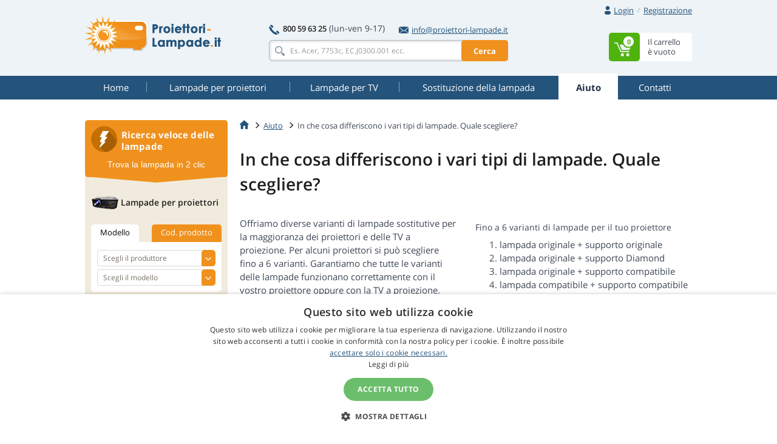

--- FILE ---
content_type: text/html
request_url: https://www.proiettori-lampade.it/lassortimento/
body_size: 16650
content:
<!doctype html>
<!--[if IE]>         <html class="ie" lang=""> <![endif]-->
<!--[if gt IE 8]><!--> <html lang="it"> <!--<![endif]-->
<head>
	
	<!-- Google Tag Manager -->
	<script>(function(w,d,s,l,i){w[l]=w[l]||[];w[l].push({'gtm.start':
	new Date().getTime(),event:'gtm.js'});var f=d.getElementsByTagName(s)[0],
	j=d.createElement(s),dl=l!='dataLayer'?'&l='+l:'';j.async=true;j.src=
	'https://www.googletagmanager.com/gtm.js?id='+i+dl;f.parentNode.insertBefore(j,f);
	})(window,document,'script','dataLayer','GTM-WHVSCWH');</script>
	<!-- End Google Tag Manager -->

	<meta charset="UTF-8">
	<meta http-equiv="X-UA-Compatible" content="IE=edge">
	<meta name="viewport" content="width=device-width, initial-scale=1">
	<title>L'assortimento | Proiettori-Lampade.it</title>
	<link rel='preconnect' href='//fonts.gstatic.com' crossorigin>
	<link rel='preconnect' href='//www.google-analytics.com' crossorigin>
	<link rel='preconnect' href='//stats.g.doubleclick.net' crossorigin>
	<link rel="preload" href="https://www.proiettori-lampade.it/include/fonts/t.ttf" as="font" crossorigin>
	<link rel="stylesheet" href="https://www.proiettori-lampade.it/include/css/bootstrap-3.3.5.min.css">
<link rel="stylesheet" href="https://www.proiettori-lampade.it/include/css/main-min.css?250924">

	<!--[if lt IE 9]>
		<script src="https://www.proiettori-lampade.it/include/js/vendor/html5.js"></script>
	<![endif]-->
<base href="https://www.proiettori-lampade.it/" />

</head>


<body>
	<!-- Google Tag Manager (noscript) -->
	<noscript><iframe src="https://www.googletagmanager.com/ns.html?id=GTM-WHVSCWH" height="0" width="0" style="display:none; visibility:hidden"></iframe></noscript>
	<!-- End Google Tag Manager (noscript) -->
	<script>var MainJSloaded = false;</script>
	<header>

		
		<div class="container">
			<div class="row text-right first">
				<div class="col-xs-12">
					<div class="user-quick pull-right">

						<div class="nbst-dropdown">
							<span role="navigation" id="signup-label" data-toggle="dropdown" aria-haspopup="true" aria-expanded="false">
								<i class="sprite sprite-user open-hidden"></i>
								<i class="sprite sprite-user-blue open-visible"></i>
								<a href="#" class="log-in">
									Login
								</a>
								<span class="circle open-visible">
									&times;
								</span>
							</span>
							<div class="popup" aria-labelledby="signup-label">
								<div class="popup-inner">
									<form action="./actions/login.asp" method="post" data-validation="on" data-validation-id="popup-signup">
										<div class="form-group">
											<label for="login">E-mail:</label>
											<input type="text" name="login-email" class="form-control" id="login" maxlength="80" autocomplete="email" />
											<span class="help-block"></span>
										</div>
										<div class="form-group">
											<label for="password">Password:</label>
											<input type="password" name="login-heslo" class="form-control" id="password" maxlength="40" autocomplete="current-password" />
											<span class="help-block"></span>
										</div>
										<div class="row">
											<div class="col-xs-6">
												<a href="https://www.proiettori-lampade.it/zaslani-hesla.asp">Password dimenticata</a><br />
												<a href="https://www.proiettori-lampade.it/registrace.asp">Nuova registrazione</a>
											</div>
											<div class="col-xs-6 text-right">
												<button type="submit" class="btn btn-primary">Login</button>
											</div>
										</div>
										<input type="hidden" name="script_name" value="404.asp" />
									</form>
								</div>
								<div class="popup-canvas"></div>
							</div>
						</div>

						<a href="https://www.proiettori-lampade.it/registrace.asp" class="sign-up">Registrazione</a>
					</div>

				</div>
			</div>
			<div class="row major">
				<div class="col-xs-3 logo">
					<a href="https://www.proiettori-lampade.it/"><img src="https://www.proiettori-lampade.it/img/logo_it.png" alt="Lampade per proiettori, Lampade per videoproiettori - Proiettori-Lampade.it"></a>
				</div>
				<div class="col-xs-6 center-block search-contact">
					<div class="row contact-fast">
						<div class="col-xs-12" >
							<div class="pull-left">
								<span class="sprite sprite-phone"></span>
								<a href="tel:800596325" class="tel"><strong>800 59 63 25</strong></a>
								<span class="opening-hours">(lun-ven 9-17)</span>
							</div>
							<div class="pull-right">
								<a href="mailto:info@proiettori-lampade.it">
									<span class="sprite sprite-mail-blue-2"></span>info@proiettori-lampade.it
								</a>
							</div>
						</div>
					</div>
					<div class="row search">
						<div class="col-xs-12 ">
							<form action="search.asp" method="get" class="whisperer-form" autocomplete="off">
								<input name="s" type="search" placeholder="Es. Acer, 7753c, EC.J0300.001 ecc." value="" class="form-control whisperer-input">
								<button class="btn btn-warning">Cerca</button>
								<div class="whisperer">
									<div class="wrap">
										<div class="block messages">
											<p class="v1"></p>
										</div>
										<div class="block brands">
											<p class="head"><span class="v1"></span> <span class="v2"></span></p>
											<div class="block-content">
												<ul>
													<li class="precedent">
														<a href="#">
															<div class="product">
																<img src="https://www.proiettori-lampade.it/img/blank.png" alt="" />
																<p></p>
															</div>
														</a>
													</li>
												</ul>
											</div>
										</div>
										<div class="aall_brands aall">
											<a href="#"></a>
										</div>
										<div class="block models">
											<p class="head"><span class="v1"></span> <span class="v2"></span></p>
											<div class="block-content">
												<ul>
													<li class="precedent">
														<a href="#">
															<div class="product">
																<img src="https://www.proiettori-lampade.it/img/blank.png" alt="" />
																<p></p>
															</div>
														</a>
													</li>
												</ul>
											</div>
										</div>
										<div class="aall_models aall">
											<a href="#"></a>
										</div>
										<div class="block products">
											<p class="head"><span class="v1"></span> <span class="v2"></span></p>
											<div class="block-content">
												<ul>
													<li class="precedent">
														<a href="#">
															<div class="product">
																<img src="https://www.proiettori-lampade.it/img/blank.png" alt="" />
																<div class="center">
																	<p class="v3"></p>
																	<p class="v4"></p>
																</div>
																<div class="right">
																	<p class="price"></p>
																	<p class="stock"></p>
																</div>
															</div>
														</a>
													</li>
												</ul>
											</div>
										</div>
										<div class="aall_products aall">
											<a href="#"></a>
										</div>
									</div>
								</div>
								<input name="fpa" type="hidden" value="1" />
								<input name="fp" type="hidden" value="10" />
								<input name="st" type="hidden" value="models" />
							</form>
						</div>
					</div>
				</div>


				<div class="col-xs-3 basket pull-right basket-empty">
					<div class="dropdown">
						<span id="basket-label">
							<a href="https://www.proiettori-lampade.it/cart.asp" class="clearfix">
								<span class="block-content pull-right info">
									<span>Il carrello</span>
									<span>è vuoto</span>
								</span>
								<span class="sprite-wrap">
									<span class="sprite sprite-basket pull-right">
										<span>0</span>
									</span>
								</span>
							</a>
						</span>
						<div class="popup" aria-labelledby="basket-label">
							<div class="popup-inner">
								<span class="sprite sprite-basket-empty vertical-middle"></span>
								<span class="vertical-middle">Il tuo carrello è vuoto. Riempilo!</span>
							</div>
						</div>

					</div>
				</div>
			</div>
		</div>
	</header>


	<nav class="navbar navbar-default">
		<div class="container">
			<div class="navbar-header">
				<button type="button" class="navbar-toggle collapsed" data-toggle="collapse" data-target="#navbar-collapse">
					<span class="pull-left">
						<span class="icon-bar"></span>
						<span class="icon-bar"></span>
						<span class="icon-bar"></span>
					</span>
					<span class="a navbar-brand hidden-lg hidden-md">Aiuto</span>
				</button>
			</div>
			<div class="collapse navbar-collapse" id="navbar-collapse">
				<ul class="nav nav-pills nav-justified">
<li><a href="https://www.proiettori-lampade.it/"><span title="Home">Home</span></a></li>
<li><a href="https://www.proiettori-lampade.it/lampada/"><span title="Lampade per proiettori">Lampade per proiettori</span></a></li>
<li><a href="https://www.proiettori-lampade.it/lampada-tv/"><span title="Lampade per TV">Lampade per TV</span></a></li>
<li><a href="https://www.proiettori-lampade.it/sostituzione-lampada/"><span title="Sostituzione della lampada">Sostituzione della lampada</span></a></li>
<li class="active"><a href="https://www.proiettori-lampade.it/aiuto/"><span title="Aiuto">Aiuto</span></a></li>
<li><a href="https://www.proiettori-lampade.it/contatti/"><span title="Contatti">Contatti</span></a></li>

				</ul>
			</div>
		</div>
	</nav>


		<div class="container content">
			<div class="row">
				<main class="main col-xs-9 pull-right">


					<ol class="breadcrumb" itemscope itemtype="https://schema.org/BreadcrumbList">
						<li itemprop="itemListElement" itemscope itemtype="https://schema.org/ListItem"><a href="https://www.proiettori-lampade.it/" itemprop="item"><span class="sprite sprite-home"></span></a><meta itemprop="position" content="1" /><meta itemprop="name" content="home" /></li>
						<li itemprop="itemListElement" itemscope itemtype="https://schema.org/ListItem"><a href="https://www.proiettori-lampade.it/aiuto/" itemprop="item"><span itemprop="name">Aiuto</span></a><meta itemprop="position" content="2" /></li>
						<li itemprop="itemListElement" itemscope itemtype="https://schema.org/ListItem" class="active"><span itemprop="name">In che cosa differiscono i vari tipi di lampade. Quale scegliere?</span><meta itemprop="position" content="3" /></li>
					</ol>
					<div class="text-detail">
						<h1 id="poradna_header">In che cosa differiscono i vari tipi di lampade. Quale scegliere?</h1>
						<div class="consulting-sortiment">
<div class="row row1">
<div class="col-xs-6">
<p>Offriamo diverse varianti di lampade sostitutive per la maggioranza dei proiettori e delle TV a proiezione. Per alcuni proiettori si può scegliere fino a 6 varianti. Garantiamo che tutte le varianti delle lampade funzionano correttamente con il vostro proiettore oppure con la TV a proiezione. L'unico requisito è un corretto montaggio.</p>
</div>

<div class="col-xs-6">
<h5>Fino a 6 varianti di lampade per il tuo proiettore</h5>

<ol>
	<li>lampada originale + supporto originale</li>
	<li>lampada originale + supporto Diamond&nbsp;</li>
	<li>lampada originale + supporto compatibile</li>
	<li>lampada compatibile + supporto compatibile</li>
	<li>lampada originale senza supporto</li>
	<li>lampada compatibile senza supporto</li>
</ol>
</div>
</div>

<div class="panel panel-default panel-bottom img-panel">
<div class="panel-heading">
<h2 class="panel-title light">Lampada + custodia di montaggio = <strong>Lampada con supporto</strong></h2>
</div>

<div class="panel-body text-center">
<div class="row light-plus-case">
<div class="col-xs-4">
<div class="img-wrap"><img alt="Lampada" src="https://www.proiettori-lampade.it/img/light.png" /></div>
</div>

<div class="col-xs-4">
<div class="img-wrap"><img alt="Custodia di montaggio" src="https://www.proiettori-lampade.it/img/light_case.png" /></div>
</div>

<div class="col-xs-4">
<div class="img-wrap"><img alt="Modulo di lampada" src="https://www.proiettori-lampade.it/img/module.png" /></div>
</div>
</div>
</div>
</div>

<div class="panel panel-default panel-bottom consulting-sortiment-text">
<div class="panel-heading">
<h2 class="panel-title">Lampade con il supporto</h2>
</div>

<div class="panel-body">
<div class="row">
<div class="col-xs-6">
<p>La lampada con supporto ha, al contrario del bulbo senza supporto, il grande vantaggio di consentire un montaggio molto facile. La lampada di ricambio con supporto può essere sostituita nel proiettore da chiunque sappia usare un semplice cacciavite. La lampada con supporto si può avere in 4 varianti.</p>
</div>

<div class="col-xs-6 img-right">
<div class="img-label btn-success">MONTAGGIO FACILE</div>
<img alt="Lampada con supporto" src="https://www.proiettori-lampade.it/img/lamp-with-module.png" /></div>
</div>

<div class="row text">
<div class="col-xs-6">
<h5>Lampada originale con supporto</h5>

<p>La lampada originale con supporto è fornita direttamente dal produttore del proiettore. Questa variante è scelta dai clienti più esigenti, che ricercano la massima qualità di proiezione e massima affidabilità. La lampada originale con supporto, fornita direttamente dal produttore dei proiettori è di solito più cara rispetto alle altre varianti.</p>
</div>

<div class="col-xs-6">
<h5>Diamond lampada con supporto</h5>

<p>Lampada Diamond: bulbo originale, più spesso Philips oppure Osram. Montata nel supporto dal produttore Diamond Lamps. Questa variante della lampada è un'alternativa adeguata alla lampada originale del proiettore, poiché assicura alta qualità della proiezione ed elevata affidabilità.</p>
</div>
</div>

<div class="row text">
<div class="col-xs-6">
<h5>Lampada original inside</h5>

<p>La lampada original inside combina il bulbo di uno dei produttori OEM (Philips, Osram, Ushio, Phoenix, Matsushita, Iwasaki) con il supporto non originale, fornito da un produttore alternativo. Questa variante è per la qualità della proiezione e per l'affidabilità comparabile alla lampada originale con supporto, però ha un prezzo più contenuto.</p>
</div>

<div class="col-xs-6">
<h5>Lampada compatibile con supporto</h5>

<p>La lampada compatibile con supporto è fornita da un produttore alternativo. Questa variante è consigliata per tutti coloro che cercano massimo risparmio e montaggio semplice della lampada sostitutiva. La lampada compatibile può avere una durata più breve e illuminazione minore rispetto alla lampada originale.</p>
</div>
</div>

<div class="text-center"><a class="btn btn-success" href="https://www.proiettori-lampade.it/lampada/">Scegliere lampada per il proiettore</a></div>
</div>
</div>

<div class="panel panel-default consulting-sortiment-text">
<div class="panel-heading">
<h2 class="panel-title">Lampade senza supporto</h2>
</div>

<div class="panel-body">
<div class="row">
<div class="col-xs-6">
<p>Le lampade di ricambio senza supporto sono vantaggiosi principalmente per il loro prezzo. Sono <strong>più economici dal 40% fino al 60%</strong> rispetto alle lampade originali con supporto. Le lampade senza supporto sono raccomandate per clienti con abilità manuale nella sostituzione. La lampada può rompersi facilmente con un montaggio inesperto.</p>
</div>

<div class="col-xs-6 img-right">
<div class="img-label btn-primary">PREZZO CONTENUTO</div>
<img alt="Lampada senza supporto" src="https://www.proiettori-lampade.it/img/lamp-without-module.png" /></div>
</div>

<div class="row text">
<div class="col-xs-6">
<h5>Lampada originale senza supporto</h5>

<p>Il bulbo originale senza supporto è fornito da uno dei produttori di bulbi OEM (Philips, Osram, Ushio, Phoenix, Matsushita, Iwasaki). Questa variante assicura la qualità più alta di proiezione ed è anche molto affidabile. Il montaggio è però più complicato rispetto alla lampada con supporto, e per la sua sostituzione nel proiettore è richiesta abilità manuale.</p>
</div>

<div class="col-xs-6">
<h5>La lampada compatibile senza supporto</h5>

<p>Le lampade compatibili senza supporto sono lampade di sostituzione più economiche per il proiettore. Questa variante può avere una durata più breve e luminosità minore rispetto all'originale. Per questo motivo consigliamo questa lampada a chi ha esigenze minori rispetto alla qualità della proiezione. Per il montaggio della lampada compatibile senza supporto è richiesta abilità manuale.</p>
</div>
</div>
</div>
</div>
</div>

					</div>
					
<div class="consulting row margin-0 margin-bottom-45">

									<div class="col-xs-7 left">
										<h3><span class="sprite sprite-info"></span>Aiuto</h3>
										<ul>
<li><a href="https://www.proiettori-lampade.it/perche-lampade-costano-tanto/">Perchè le lampade per i proiettori costano così tanto?</a></li>
<li><a href="https://www.proiettori-lampade.it/come-e-fatta-lampada/">Come è fatta la lampada per proiettore?</a></li>
<li><a href="https://www.proiettori-lampade.it/perche-offriamo-diverse-lampade/">Perché il nostro e-shop offre più di un'opzione di ricambio?</a></li>
<li><a href="https://www.proiettori-lampade.it/quando-ordinare-bulbo/">In quale caso è meglio ordinare una lampada senza supporto?</a></li>
<li><a href="https://www.proiettori-lampade.it/durata-delle-lampade/">Qual è la durata delle lampade?</a></li>
<li><a href="https://www.proiettori-lampade.it/prolungare-durata-lampade/">Come prolungare la durata della lampada nel proiettore?</a></li>
<li><a href="https://www.proiettori-lampade.it/garanzia-delle-lampade/">Che garanzia hanno le lampade?</a></li>

										</ul>
										<div class="text-right next">
											<a href="https://www.proiettori-lampade.it/aiuto/">Altre informazioni utili</a>
										</div>
									</div>
									<div class="col-xs-4 right pull-right">
										<h5>Ti aiutiamo a scegliere<br />la lampada<br /><small>contattaci per qualsiasi domanda</small></h5>
										<div class="profile row">
											<div class="col-xs-4">
												<img src="https://www.proiettori-lampade.it/img/profile-eva2.png" alt="Eva Fernandes" class="img-thumbnail img-circle">
											</div>
											<div class="col-xs-8 pull-right">
												<strong>Eva</strong><br />
												servizio di assistenza
											</div>
										</div>
										<div class="tel" >
											<span class="sprite sprite-phone-blue"></span>
											<a href="tel:800596325"><strong>800 59 63 25</strong></a>
<br />
											<small>(lun-ven 9-17)</small>
										</div>
										<div class="mail">
											<span class="sprite sprite-mail-blue"></span>
											<a href="mailto:info@proiettori-lampade.it">info@proiettori-lampade.it</a>
										</div>
										<a href="https://www.proiettori-lampade.it/contatti/#cform" onclick="$('#contact_left').modal('show'); return false;" class="btn btn-primary btn-block contact-me">Contattaci</a>
									</div>
</div>
<h2 class="margin-top-55">Se sai già tutto ciò che è necessario sulle lampade, basta solo scegliere quella giusta</h2>
<div class="flash-guide big margin-bottom-48">

						<div class="head">
							<div class="row">
								<span class="sprite sprite-flash"></span>
								<div class="vertical">
									<h3>Ricerca veloce delle lampade</h3>
									<p>Trova la lampada in 2 clic</p>
								</div>
							</div>
						</div>
						<div class="body">
							<div class="projectors">
								<h4>
									<span class="sprite sprite-projector"></span>
									<span class="vertical">Lampade per proiettori</span>
								</h4>
								<ul class="nav nav-tabs" role="tablist">
									<li role="presentation" class="active">
										<a href="#projector-model2" role="tab" data-toggle="tab">Modello</a>
									</li>
									<li role="presentation">
										<a href="#projector-product-number2" role="tab" data-toggle="tab">Cod. prodotto</a>
									</li>
								</ul>
								<div class="tab-content">
									<div role="tabpanel" class="tab-pane active" id="projector-model2">
										<div class="form-group select-styled">
											<select name="producer" class="form-control" required onchange="ZmenaVyrobce('form_proj2', 0, 'form_proj2', 0);" id="form_proj2">
<option value="">Scegli il produttore</option>
<option value="69">3D PERCEPTION</option>
<option value="17">3M</option>
<option value="26">A+K</option>
<option value="169">ACCO</option>
<option value="50">ACER</option>
<option value="207">ACTO</option>
<option value="114">ADI</option>
<option value="115">ADVENT</option>
<option value="236">ALLY</option>
<option value="183">ANDERS KERN</option>
<option value="173">ANTHEM</option>
<option value="118">APOLLO</option>
<option value="119">APTI</option>
<option value="231">ASEE</option>
<option value="48">ASK</option>
<option value="40">AV PLUS</option>
<option value="113">AV VISION</option>
<option value="120">AVIO</option>
<option value="71">BARCO</option>
<option value="49">BENQ</option>
<option value="94">BLUESKY</option>
<option value="203">BONAMA</option>
<option value="27">BOXLIGHT</option>
<option value="1">CANON</option>
<option value="72">CASIO</option>
<option value="73">CHANGHONG</option>
<option value="130">CHISHOLM</option>
<option value="39">CHRISTIE</option>
<option value="166">CINEVERSUM</option>
<option value="74">CLARITY</option>
<option value="121">CLAXAN</option>
<option value="7">COMPAQ</option>
<option value="217">COSTAR</option>
<option value="107">CTX</option>
<option value="171">DATAVIEW</option>
<option value="46">DAVIS</option>
<option value="45">DELL</option>
<option value="75">DELTA</option>
<option value="204">DEPTHQ</option>
<option value="76">DIGITAL PROJECTION</option>
<option value="184">DONGWON</option>
<option value="57">DREAM VISION</option>
<option value="37">DUKANE</option>
<option value="205">DYNAMICA</option>
<option value="234">EASYVIEW</option>
<option value="21">EIKI</option>
<option value="41">EIZO</option>
<option value="122">ELECTROHOME</option>
<option value="51">ELMO</option>
<option value="124">ELUX</option>
<option value="185">EMACHINES</option>
<option value="208">EPOQUE</option>
<option value="6">EPSON</option>
<option value="77">EVEREST</option>
<option value="176">EYEVIS</option>
<option value="125">FAQTOR</option>
<option value="232">FAROUDJA</option>
<option value="233">FOUNDER</option>
<option value="22">FUJITSU</option>
<option value="126">GATEWAY</option>
<option value="127">GE</option>
<option value="20">GEHA</option>
<option value="172">GERICOM</option>
<option value="78">GP EVERGROW</option>
<option value="211">HISENSE</option>
<option value="4">HITACHI</option>
<option value="11">HP</option>
<option value="62">HUSTEM</option>
<option value="237">i3-TECHNOLOGIES</option>
<option value="53">IBM</option>
<option value="79">IIYAMA</option>
<option value="13">INFOCUS</option>
<option value="178">IWASAKI</option>
<option value="226">JAVES</option>
<option value="80">JECTOR</option>
<option value="8">JVC</option>
<option value="81">KINDERMANN</option>
<option value="54">KNOLL</option>
<option value="5">KODAK</option>
<option value="223">KOKUYO</option>
<option value="63">LASERGRAPHICS</option>
<option value="188">LEICA</option>
<option value="61">LENOVO</option>
<option value="35">LG</option>
<option value="44">LIESEGANG</option>
<option value="19">LIGHTWARE</option>
<option value="200">LOEWE</option>
<option value="82">LUMENS</option>
<option value="83">LUXEON</option>
<option value="170">LUXION</option>
<option value="132">MAGINON</option>
<option value="133">MARANTZ</option>
<option value="209">MATRIX</option>
<option value="180">MATSUSHITA</option>
<option value="229">MAXELL</option>
<option value="212">MCSI</option>
<option value="159">MEDIAVISION</option>
<option value="134">MEDION</option>
<option value="186">MEDISOL</option>
<option value="135">MEDIUM</option>
<option value="10">MEGAPOWER</option>
<option value="199">MERIDIAN</option>
<option value="85">METAVISION</option>
<option value="198">MICROTEK</option>
<option value="219">MIMIO</option>
<option value="28">MITSUBISHI</option>
<option value="137">MULTIVISION</option>
<option value="12">NEC</option>
<option value="18">NOBO</option>
<option value="52">OPTOMA</option>
<option value="104">OSRAM</option>
<option value="2">PANASONIC</option>
<option value="213">PELCO</option>
<option value="31">PHILIPS</option>
<option value="195">PHILIPS-UHP</option>
<option value="167">PHOENIX</option>
<option value="142">PIONEER</option>
<option value="197">PIXA</option>
<option value="87">PLANAR</option>
<option value="24">PLUS</option>
<option value="33">POLAROID</option>
<option value="64">PREMIER</option>
<option value="102">PROJECTIONDESIGN</option>
<option value="34">PROJECTOR EUROPE</option>
<option value="88">PROKIA</option>
<option value="143">PROMETHEAN</option>
<option value="47">PROXIMA</option>
<option value="56">RCA</option>
<option value="190">RICOH</option>
<option value="210">ROVERLIGHT</option>
<option value="110">RUNCO</option>
<option value="89">SAGEM</option>
<option value="15">SAHARA</option>
<option value="58">SAMSUNG</option>
<option value="23">SANYO</option>
<option value="146">SAUERWEIN</option>
<option value="111">SAVILLE AV</option>
<option value="148">SCHNEIDER AG</option>
<option value="220">SCHNEIDER KREUZNACH</option>
<option value="147">SCOTT</option>
<option value="16">SELECO</option>
<option value="3">SHARP</option>
<option value="177">SIEMENS</option>
<option value="149">SIM2</option>
<option value="95">SKYWORTH</option>
<option value="65">SMARTBOARD</option>
<option value="14">SONY</option>
<option value="227">STEELCASE</option>
<option value="42">STUDIO EXPERIENCE</option>
<option value="90">SYNELEC</option>
<option value="38">TA</option>
<option value="235">TARGA</option>
<option value="192">TAROX</option>
<option value="66">TAXAN</option>
<option value="225">TEAMBOARD</option>
<option value="181">TELEFUNKEN</option>
<option value="43">TELEX</option>
<option value="187">TEQ</option>
<option value="206">THEMESCENE</option>
<option value="96">THOMSON</option>
<option value="32">TOSHIBA</option>
<option value="224">TRIUMPH BOARD</option>
<option value="30">TRIUMPH-ADLER</option>
<option value="91">UMAX</option>
<option value="154">USHIO</option>
<option value="150">UTAX</option>
<option value="214">VERTEX</option>
<option value="55">VIDEO 7</option>
<option value="151">VIDIKRON</option>
<option value="29">VIEWSONIC</option>
<option value="222">VIVIBRIGHT</option>
<option value="92">VIVITEK</option>
<option value="215">VIZIO</option>
<option value="191">VOIGTLANDER</option>
<option value="216">WOLF CINEMA</option>
<option value="93">XEROX</option>
<option value="36">YAMAHA</option>
<option value="25">YOKOGAWA</option>
<option value="68">ZENITH</option>

											</select>
										</div>
										<div class="form-group select-styled">
											<select name="model" class="form-control" disabled required id="form_proj2_models" onchange="VyberModelu(this, 0);">
												<option value="">Scegli il modello</option>
											</select>
										</div>
									</div>
									<div role="tabpanel" class="tab-pane" id="projector-product-number2">
										<div class="form-group select-styled">
											<select name="producer2" class="form-control" required onchange="ZmenaVyrobce('form_proj2_partno', 0, 'form_proj2', 0);" id="form_proj2_partno">
<option value="">Scegli il produttore</option>
<option value="69">3D PERCEPTION</option>
<option value="17">3M</option>
<option value="26">A+K</option>
<option value="169">ACCO</option>
<option value="50">ACER</option>
<option value="207">ACTO</option>
<option value="114">ADI</option>
<option value="115">ADVENT</option>
<option value="236">ALLY</option>
<option value="183">ANDERS KERN</option>
<option value="173">ANTHEM</option>
<option value="118">APOLLO</option>
<option value="119">APTI</option>
<option value="231">ASEE</option>
<option value="48">ASK</option>
<option value="40">AV PLUS</option>
<option value="113">AV VISION</option>
<option value="120">AVIO</option>
<option value="71">BARCO</option>
<option value="49">BENQ</option>
<option value="94">BLUESKY</option>
<option value="203">BONAMA</option>
<option value="27">BOXLIGHT</option>
<option value="1">CANON</option>
<option value="72">CASIO</option>
<option value="73">CHANGHONG</option>
<option value="130">CHISHOLM</option>
<option value="39">CHRISTIE</option>
<option value="166">CINEVERSUM</option>
<option value="74">CLARITY</option>
<option value="121">CLAXAN</option>
<option value="7">COMPAQ</option>
<option value="217">COSTAR</option>
<option value="107">CTX</option>
<option value="171">DATAVIEW</option>
<option value="46">DAVIS</option>
<option value="45">DELL</option>
<option value="75">DELTA</option>
<option value="204">DEPTHQ</option>
<option value="76">DIGITAL PROJECTION</option>
<option value="184">DONGWON</option>
<option value="57">DREAM VISION</option>
<option value="37">DUKANE</option>
<option value="205">DYNAMICA</option>
<option value="234">EASYVIEW</option>
<option value="21">EIKI</option>
<option value="41">EIZO</option>
<option value="122">ELECTROHOME</option>
<option value="51">ELMO</option>
<option value="124">ELUX</option>
<option value="185">EMACHINES</option>
<option value="208">EPOQUE</option>
<option value="6">EPSON</option>
<option value="77">EVEREST</option>
<option value="176">EYEVIS</option>
<option value="125">FAQTOR</option>
<option value="232">FAROUDJA</option>
<option value="233">FOUNDER</option>
<option value="22">FUJITSU</option>
<option value="126">GATEWAY</option>
<option value="127">GE</option>
<option value="20">GEHA</option>
<option value="172">GERICOM</option>
<option value="78">GP EVERGROW</option>
<option value="211">HISENSE</option>
<option value="4">HITACHI</option>
<option value="11">HP</option>
<option value="62">HUSTEM</option>
<option value="237">i3-TECHNOLOGIES</option>
<option value="53">IBM</option>
<option value="79">IIYAMA</option>
<option value="13">INFOCUS</option>
<option value="178">IWASAKI</option>
<option value="226">JAVES</option>
<option value="80">JECTOR</option>
<option value="8">JVC</option>
<option value="81">KINDERMANN</option>
<option value="54">KNOLL</option>
<option value="5">KODAK</option>
<option value="223">KOKUYO</option>
<option value="63">LASERGRAPHICS</option>
<option value="188">LEICA</option>
<option value="61">LENOVO</option>
<option value="35">LG</option>
<option value="44">LIESEGANG</option>
<option value="19">LIGHTWARE</option>
<option value="200">LOEWE</option>
<option value="82">LUMENS</option>
<option value="83">LUXEON</option>
<option value="170">LUXION</option>
<option value="132">MAGINON</option>
<option value="133">MARANTZ</option>
<option value="209">MATRIX</option>
<option value="180">MATSUSHITA</option>
<option value="229">MAXELL</option>
<option value="212">MCSI</option>
<option value="159">MEDIAVISION</option>
<option value="134">MEDION</option>
<option value="186">MEDISOL</option>
<option value="135">MEDIUM</option>
<option value="10">MEGAPOWER</option>
<option value="199">MERIDIAN</option>
<option value="85">METAVISION</option>
<option value="198">MICROTEK</option>
<option value="219">MIMIO</option>
<option value="28">MITSUBISHI</option>
<option value="137">MULTIVISION</option>
<option value="12">NEC</option>
<option value="18">NOBO</option>
<option value="52">OPTOMA</option>
<option value="104">OSRAM</option>
<option value="2">PANASONIC</option>
<option value="213">PELCO</option>
<option value="31">PHILIPS</option>
<option value="195">PHILIPS-UHP</option>
<option value="167">PHOENIX</option>
<option value="142">PIONEER</option>
<option value="197">PIXA</option>
<option value="87">PLANAR</option>
<option value="24">PLUS</option>
<option value="33">POLAROID</option>
<option value="64">PREMIER</option>
<option value="102">PROJECTIONDESIGN</option>
<option value="34">PROJECTOR EUROPE</option>
<option value="88">PROKIA</option>
<option value="143">PROMETHEAN</option>
<option value="47">PROXIMA</option>
<option value="56">RCA</option>
<option value="190">RICOH</option>
<option value="210">ROVERLIGHT</option>
<option value="110">RUNCO</option>
<option value="89">SAGEM</option>
<option value="15">SAHARA</option>
<option value="58">SAMSUNG</option>
<option value="23">SANYO</option>
<option value="146">SAUERWEIN</option>
<option value="111">SAVILLE AV</option>
<option value="148">SCHNEIDER AG</option>
<option value="220">SCHNEIDER KREUZNACH</option>
<option value="147">SCOTT</option>
<option value="16">SELECO</option>
<option value="3">SHARP</option>
<option value="177">SIEMENS</option>
<option value="149">SIM2</option>
<option value="95">SKYWORTH</option>
<option value="65">SMARTBOARD</option>
<option value="14">SONY</option>
<option value="227">STEELCASE</option>
<option value="42">STUDIO EXPERIENCE</option>
<option value="90">SYNELEC</option>
<option value="38">TA</option>
<option value="235">TARGA</option>
<option value="192">TAROX</option>
<option value="66">TAXAN</option>
<option value="225">TEAMBOARD</option>
<option value="181">TELEFUNKEN</option>
<option value="43">TELEX</option>
<option value="187">TEQ</option>
<option value="206">THEMESCENE</option>
<option value="96">THOMSON</option>
<option value="32">TOSHIBA</option>
<option value="224">TRIUMPH BOARD</option>
<option value="30">TRIUMPH-ADLER</option>
<option value="91">UMAX</option>
<option value="154">USHIO</option>
<option value="150">UTAX</option>
<option value="214">VERTEX</option>
<option value="55">VIDEO 7</option>
<option value="151">VIDIKRON</option>
<option value="29">VIEWSONIC</option>
<option value="222">VIVIBRIGHT</option>
<option value="92">VIVITEK</option>
<option value="215">VIZIO</option>
<option value="191">VOIGTLANDER</option>
<option value="216">WOLF CINEMA</option>
<option value="93">XEROX</option>
<option value="36">YAMAHA</option>
<option value="25">YOKOGAWA</option>
<option value="68">ZENITH</option>

											</select>
										</div>
										<div class="form-group select-styled">
											<select name="model" class="form-control" disabled required id="form_proj2_partno_models" onchange="VyberModelu(this, 0);">
												<option value="">Scegli il codice prodotto</option>
											</select>
										</div>
									</div>
								</div>
							</div>
							<div class="tv">
								<h4>
									<span class="sprite sprite-tv"></span>
									<span class="vertical">Lampade per la TV</span>
								</h4>
								<ul class="nav nav-tabs" role="tablist">
									<li role="presentation" class="active">
										<a href="#tv-model2" role="tab" data-toggle="tab">Modello</a>
									</li>
									<li role="presentation">
										<a href="#tv-product-number2" role="tab" data-toggle="tab">Cod. prodotto</a>
									</li>
								</ul>
								<div class="tab-content">
									<div role="tabpanel" class="tab-pane active" id="tv-model2">
										<div class="form-group select-styled">
											<select name="producer" class="form-control" required onchange="ZmenaVyrobce('form_tv2', 0, 'form_tv2', 1);" id="form_tv2">
<option value="">Scegli il produttore</option>
<option value="26">A+K</option>
<option value="67">AKAI</option>
<option value="118">APOLLO</option>
<option value="94">BLUESKY</option>
<option value="46">DAVIS</option>
<option value="57">DREAM VISION</option>
<option value="127">GE</option>
<option value="4">HITACHI</option>
<option value="11">HP</option>
<option value="13">INFOCUS</option>
<option value="8">JVC</option>
<option value="35">LG</option>
<option value="10">MEGAPOWER</option>
<option value="28">MITSUBISHI</option>
<option value="52">OPTOMA</option>
<option value="2">PANASONIC</option>
<option value="56">RCA</option>
<option value="89">SAGEM</option>
<option value="58">SAMSUNG</option>
<option value="147">SCOTT</option>
<option value="3">SHARP</option>
<option value="14">SONY</option>
<option value="96">THOMSON</option>
<option value="32">TOSHIBA</option>
<option value="25">YOKOGAWA</option>
<option value="68">ZENITH</option>

											</select>
										</div>
										<div class="form-group select-styled">
											<select name="model" class="form-control" disabled required id="form_tv2_models" onchange="VyberModelu(this, 1);">
												<option value="">Scegli il modello</option>
											</select>
										</div>
									</div>
									<div role="tabpanel" class="tab-pane" id="tv-product-number2">
										<div class="form-group select-styled">
											<select name="producer" class="form-control" required onchange="ZmenaVyrobce('form_tv2_partno', 0, 'form_tv2', 1);" id="form_tv2_partno">
<option value="">Scegli il produttore</option>
<option value="26">A+K</option>
<option value="67">AKAI</option>
<option value="118">APOLLO</option>
<option value="94">BLUESKY</option>
<option value="46">DAVIS</option>
<option value="57">DREAM VISION</option>
<option value="127">GE</option>
<option value="4">HITACHI</option>
<option value="11">HP</option>
<option value="13">INFOCUS</option>
<option value="8">JVC</option>
<option value="35">LG</option>
<option value="10">MEGAPOWER</option>
<option value="28">MITSUBISHI</option>
<option value="52">OPTOMA</option>
<option value="2">PANASONIC</option>
<option value="56">RCA</option>
<option value="89">SAGEM</option>
<option value="58">SAMSUNG</option>
<option value="147">SCOTT</option>
<option value="3">SHARP</option>
<option value="14">SONY</option>
<option value="96">THOMSON</option>
<option value="32">TOSHIBA</option>
<option value="25">YOKOGAWA</option>
<option value="68">ZENITH</option>

											</select>
										</div>
										<div class="form-group select-styled">
											<select name="model" class="form-control" disabled required id="form_tv2_partno_models" onchange="VyberModelu(this, 1);">
												<option value="">Scegli il codice prodotto</option>
											</select>
										</div>
									</div>
								</div>
							</div>
						</div>
</div>
<div class="row three-pack margin-top-m-6">

						<div class="col-xs-4 delivery">
							<a href="https://www.proiettori-lampade.it/lampada-gia-domani/" onclick="modalPoradna(28, 42); return false;">
								<span class="sprite sprite-delivery"></span>
								<strong>Consegna entro 24 ore</strong>
							</a>
						</div>

						<div class="col-xs-4 percentage">
							<a href="https://www.proiettori-lampade.it/programma-fedelta/" onclick="modalPoradna(28, 44); return false;">
								<span class="sprite sprite-percentage"></span>
								<strong>Sconto fedeltà</strong>
							</a>
						</div>
						<div class="col-xs-4 quality">
							<a href="https://www.proiettori-lampade.it/solo-lampade-di-qualita/" onclick="modalPoradna(28, 45); return false;">
								<span class="sprite sprite-quality"></span>
								<strong>Solo lampade di qualità</strong>
							</a>
						</div>
</div>

				</main>



				<aside class="col-xs-3 pull-left">

					<div class="flash-guide ">
						<div class="head">
							<div class="row">
								<span class="sprite sprite-flash"></span>
								<h3 class="pull-right">Ricerca veloce delle lampade</h3>
							</div>
							<p>Trova la lampada in 2 clic</p>
						</div>
						<div class="body">
							<div class="projectors">
								<h4><span class="sprite sprite-projector"></span>Lampade per proiettori</h4>
								<ul class="nav nav-tabs" role="tablist">
									<li role="presentation" class="active">
										<a href="#projector-model" role="tab" data-toggle="tab">Modello</a>
									</li>
									<li role="presentation" >
										<a href="#projector-product-number" role="tab" data-toggle="tab">Cod. prodotto</a>
									</li>
								</ul>
								<div class="tab-content">
									<div role="tabpanel" class="tab-pane active" id="projector-model">
										<form action="/" method="get">
											<div class="form-group select-styled">
												<select name="producer" class="form-control" required onchange="ZmenaVyrobce('form_proj1', 0, 'form_proj1', 0);" id="form_proj1">
<option value="">Scegli il produttore</option>
<option value="69">3D PERCEPTION</option>
<option value="17">3M</option>
<option value="26">A+K</option>
<option value="169">ACCO</option>
<option value="50">ACER</option>
<option value="207">ACTO</option>
<option value="114">ADI</option>
<option value="115">ADVENT</option>
<option value="236">ALLY</option>
<option value="183">ANDERS KERN</option>
<option value="173">ANTHEM</option>
<option value="118">APOLLO</option>
<option value="119">APTI</option>
<option value="231">ASEE</option>
<option value="48">ASK</option>
<option value="40">AV PLUS</option>
<option value="113">AV VISION</option>
<option value="120">AVIO</option>
<option value="71">BARCO</option>
<option value="49">BENQ</option>
<option value="94">BLUESKY</option>
<option value="203">BONAMA</option>
<option value="27">BOXLIGHT</option>
<option value="1">CANON</option>
<option value="72">CASIO</option>
<option value="73">CHANGHONG</option>
<option value="130">CHISHOLM</option>
<option value="39">CHRISTIE</option>
<option value="166">CINEVERSUM</option>
<option value="74">CLARITY</option>
<option value="121">CLAXAN</option>
<option value="7">COMPAQ</option>
<option value="217">COSTAR</option>
<option value="107">CTX</option>
<option value="171">DATAVIEW</option>
<option value="46">DAVIS</option>
<option value="45">DELL</option>
<option value="75">DELTA</option>
<option value="204">DEPTHQ</option>
<option value="76">DIGITAL PROJECTION</option>
<option value="184">DONGWON</option>
<option value="57">DREAM VISION</option>
<option value="37">DUKANE</option>
<option value="205">DYNAMICA</option>
<option value="234">EASYVIEW</option>
<option value="21">EIKI</option>
<option value="41">EIZO</option>
<option value="122">ELECTROHOME</option>
<option value="51">ELMO</option>
<option value="124">ELUX</option>
<option value="185">EMACHINES</option>
<option value="208">EPOQUE</option>
<option value="6">EPSON</option>
<option value="77">EVEREST</option>
<option value="176">EYEVIS</option>
<option value="125">FAQTOR</option>
<option value="232">FAROUDJA</option>
<option value="233">FOUNDER</option>
<option value="22">FUJITSU</option>
<option value="126">GATEWAY</option>
<option value="127">GE</option>
<option value="20">GEHA</option>
<option value="172">GERICOM</option>
<option value="78">GP EVERGROW</option>
<option value="211">HISENSE</option>
<option value="4">HITACHI</option>
<option value="11">HP</option>
<option value="62">HUSTEM</option>
<option value="237">i3-TECHNOLOGIES</option>
<option value="53">IBM</option>
<option value="79">IIYAMA</option>
<option value="13">INFOCUS</option>
<option value="178">IWASAKI</option>
<option value="226">JAVES</option>
<option value="80">JECTOR</option>
<option value="8">JVC</option>
<option value="81">KINDERMANN</option>
<option value="54">KNOLL</option>
<option value="5">KODAK</option>
<option value="223">KOKUYO</option>
<option value="63">LASERGRAPHICS</option>
<option value="188">LEICA</option>
<option value="61">LENOVO</option>
<option value="35">LG</option>
<option value="44">LIESEGANG</option>
<option value="19">LIGHTWARE</option>
<option value="200">LOEWE</option>
<option value="82">LUMENS</option>
<option value="83">LUXEON</option>
<option value="170">LUXION</option>
<option value="132">MAGINON</option>
<option value="133">MARANTZ</option>
<option value="209">MATRIX</option>
<option value="180">MATSUSHITA</option>
<option value="229">MAXELL</option>
<option value="212">MCSI</option>
<option value="159">MEDIAVISION</option>
<option value="134">MEDION</option>
<option value="186">MEDISOL</option>
<option value="135">MEDIUM</option>
<option value="10">MEGAPOWER</option>
<option value="199">MERIDIAN</option>
<option value="85">METAVISION</option>
<option value="198">MICROTEK</option>
<option value="219">MIMIO</option>
<option value="28">MITSUBISHI</option>
<option value="137">MULTIVISION</option>
<option value="12">NEC</option>
<option value="18">NOBO</option>
<option value="52">OPTOMA</option>
<option value="104">OSRAM</option>
<option value="2">PANASONIC</option>
<option value="213">PELCO</option>
<option value="31">PHILIPS</option>
<option value="195">PHILIPS-UHP</option>
<option value="167">PHOENIX</option>
<option value="142">PIONEER</option>
<option value="197">PIXA</option>
<option value="87">PLANAR</option>
<option value="24">PLUS</option>
<option value="33">POLAROID</option>
<option value="64">PREMIER</option>
<option value="102">PROJECTIONDESIGN</option>
<option value="34">PROJECTOR EUROPE</option>
<option value="88">PROKIA</option>
<option value="143">PROMETHEAN</option>
<option value="47">PROXIMA</option>
<option value="56">RCA</option>
<option value="190">RICOH</option>
<option value="210">ROVERLIGHT</option>
<option value="110">RUNCO</option>
<option value="89">SAGEM</option>
<option value="15">SAHARA</option>
<option value="58">SAMSUNG</option>
<option value="23">SANYO</option>
<option value="146">SAUERWEIN</option>
<option value="111">SAVILLE AV</option>
<option value="148">SCHNEIDER AG</option>
<option value="220">SCHNEIDER KREUZNACH</option>
<option value="147">SCOTT</option>
<option value="16">SELECO</option>
<option value="3">SHARP</option>
<option value="177">SIEMENS</option>
<option value="149">SIM2</option>
<option value="95">SKYWORTH</option>
<option value="65">SMARTBOARD</option>
<option value="14">SONY</option>
<option value="227">STEELCASE</option>
<option value="42">STUDIO EXPERIENCE</option>
<option value="90">SYNELEC</option>
<option value="38">TA</option>
<option value="235">TARGA</option>
<option value="192">TAROX</option>
<option value="66">TAXAN</option>
<option value="225">TEAMBOARD</option>
<option value="181">TELEFUNKEN</option>
<option value="43">TELEX</option>
<option value="187">TEQ</option>
<option value="206">THEMESCENE</option>
<option value="96">THOMSON</option>
<option value="32">TOSHIBA</option>
<option value="224">TRIUMPH BOARD</option>
<option value="30">TRIUMPH-ADLER</option>
<option value="91">UMAX</option>
<option value="154">USHIO</option>
<option value="150">UTAX</option>
<option value="214">VERTEX</option>
<option value="55">VIDEO 7</option>
<option value="151">VIDIKRON</option>
<option value="29">VIEWSONIC</option>
<option value="222">VIVIBRIGHT</option>
<option value="92">VIVITEK</option>
<option value="215">VIZIO</option>
<option value="191">VOIGTLANDER</option>
<option value="216">WOLF CINEMA</option>
<option value="93">XEROX</option>
<option value="36">YAMAHA</option>
<option value="25">YOKOGAWA</option>
<option value="68">ZENITH</option>

												</select>
											</div>
											<div class="form-group select-styled">
												<select name="model" class="form-control" disabled required id="form_proj1_models" onchange="VyberModelu(this, 0);">
													<option value="">Scegli il modello</option>
												</select>
											</div>
										</form>
									</div>
									<div role="tabpanel" class="tab-pane" id="projector-product-number">
										<form action="/" method="get">
											<div class="form-group select-styled">
												<select name="producer2" class="form-control" required onchange="ZmenaVyrobce('form_proj1_partno', 0, 'form_proj1', 0);" id="form_proj1_partno">
<option value="">Scegli il produttore</option>
<option value="69">3D PERCEPTION</option>
<option value="17">3M</option>
<option value="26">A+K</option>
<option value="169">ACCO</option>
<option value="50">ACER</option>
<option value="207">ACTO</option>
<option value="114">ADI</option>
<option value="115">ADVENT</option>
<option value="236">ALLY</option>
<option value="183">ANDERS KERN</option>
<option value="173">ANTHEM</option>
<option value="118">APOLLO</option>
<option value="119">APTI</option>
<option value="231">ASEE</option>
<option value="48">ASK</option>
<option value="40">AV PLUS</option>
<option value="113">AV VISION</option>
<option value="120">AVIO</option>
<option value="71">BARCO</option>
<option value="49">BENQ</option>
<option value="94">BLUESKY</option>
<option value="203">BONAMA</option>
<option value="27">BOXLIGHT</option>
<option value="1">CANON</option>
<option value="72">CASIO</option>
<option value="73">CHANGHONG</option>
<option value="130">CHISHOLM</option>
<option value="39">CHRISTIE</option>
<option value="166">CINEVERSUM</option>
<option value="74">CLARITY</option>
<option value="121">CLAXAN</option>
<option value="7">COMPAQ</option>
<option value="217">COSTAR</option>
<option value="107">CTX</option>
<option value="171">DATAVIEW</option>
<option value="46">DAVIS</option>
<option value="45">DELL</option>
<option value="75">DELTA</option>
<option value="204">DEPTHQ</option>
<option value="76">DIGITAL PROJECTION</option>
<option value="184">DONGWON</option>
<option value="57">DREAM VISION</option>
<option value="37">DUKANE</option>
<option value="205">DYNAMICA</option>
<option value="234">EASYVIEW</option>
<option value="21">EIKI</option>
<option value="41">EIZO</option>
<option value="122">ELECTROHOME</option>
<option value="51">ELMO</option>
<option value="124">ELUX</option>
<option value="185">EMACHINES</option>
<option value="208">EPOQUE</option>
<option value="6">EPSON</option>
<option value="77">EVEREST</option>
<option value="176">EYEVIS</option>
<option value="125">FAQTOR</option>
<option value="232">FAROUDJA</option>
<option value="233">FOUNDER</option>
<option value="22">FUJITSU</option>
<option value="126">GATEWAY</option>
<option value="127">GE</option>
<option value="20">GEHA</option>
<option value="172">GERICOM</option>
<option value="78">GP EVERGROW</option>
<option value="211">HISENSE</option>
<option value="4">HITACHI</option>
<option value="11">HP</option>
<option value="62">HUSTEM</option>
<option value="237">i3-TECHNOLOGIES</option>
<option value="53">IBM</option>
<option value="79">IIYAMA</option>
<option value="13">INFOCUS</option>
<option value="178">IWASAKI</option>
<option value="226">JAVES</option>
<option value="80">JECTOR</option>
<option value="8">JVC</option>
<option value="81">KINDERMANN</option>
<option value="54">KNOLL</option>
<option value="5">KODAK</option>
<option value="223">KOKUYO</option>
<option value="63">LASERGRAPHICS</option>
<option value="188">LEICA</option>
<option value="61">LENOVO</option>
<option value="35">LG</option>
<option value="44">LIESEGANG</option>
<option value="19">LIGHTWARE</option>
<option value="200">LOEWE</option>
<option value="82">LUMENS</option>
<option value="83">LUXEON</option>
<option value="170">LUXION</option>
<option value="132">MAGINON</option>
<option value="133">MARANTZ</option>
<option value="209">MATRIX</option>
<option value="180">MATSUSHITA</option>
<option value="229">MAXELL</option>
<option value="212">MCSI</option>
<option value="159">MEDIAVISION</option>
<option value="134">MEDION</option>
<option value="186">MEDISOL</option>
<option value="135">MEDIUM</option>
<option value="10">MEGAPOWER</option>
<option value="199">MERIDIAN</option>
<option value="85">METAVISION</option>
<option value="198">MICROTEK</option>
<option value="219">MIMIO</option>
<option value="28">MITSUBISHI</option>
<option value="137">MULTIVISION</option>
<option value="12">NEC</option>
<option value="18">NOBO</option>
<option value="52">OPTOMA</option>
<option value="104">OSRAM</option>
<option value="2">PANASONIC</option>
<option value="213">PELCO</option>
<option value="31">PHILIPS</option>
<option value="195">PHILIPS-UHP</option>
<option value="167">PHOENIX</option>
<option value="142">PIONEER</option>
<option value="197">PIXA</option>
<option value="87">PLANAR</option>
<option value="24">PLUS</option>
<option value="33">POLAROID</option>
<option value="64">PREMIER</option>
<option value="102">PROJECTIONDESIGN</option>
<option value="34">PROJECTOR EUROPE</option>
<option value="88">PROKIA</option>
<option value="143">PROMETHEAN</option>
<option value="47">PROXIMA</option>
<option value="56">RCA</option>
<option value="190">RICOH</option>
<option value="210">ROVERLIGHT</option>
<option value="110">RUNCO</option>
<option value="89">SAGEM</option>
<option value="15">SAHARA</option>
<option value="58">SAMSUNG</option>
<option value="23">SANYO</option>
<option value="146">SAUERWEIN</option>
<option value="111">SAVILLE AV</option>
<option value="148">SCHNEIDER AG</option>
<option value="220">SCHNEIDER KREUZNACH</option>
<option value="147">SCOTT</option>
<option value="16">SELECO</option>
<option value="3">SHARP</option>
<option value="177">SIEMENS</option>
<option value="149">SIM2</option>
<option value="95">SKYWORTH</option>
<option value="65">SMARTBOARD</option>
<option value="14">SONY</option>
<option value="227">STEELCASE</option>
<option value="42">STUDIO EXPERIENCE</option>
<option value="90">SYNELEC</option>
<option value="38">TA</option>
<option value="235">TARGA</option>
<option value="192">TAROX</option>
<option value="66">TAXAN</option>
<option value="225">TEAMBOARD</option>
<option value="181">TELEFUNKEN</option>
<option value="43">TELEX</option>
<option value="187">TEQ</option>
<option value="206">THEMESCENE</option>
<option value="96">THOMSON</option>
<option value="32">TOSHIBA</option>
<option value="224">TRIUMPH BOARD</option>
<option value="30">TRIUMPH-ADLER</option>
<option value="91">UMAX</option>
<option value="154">USHIO</option>
<option value="150">UTAX</option>
<option value="214">VERTEX</option>
<option value="55">VIDEO 7</option>
<option value="151">VIDIKRON</option>
<option value="29">VIEWSONIC</option>
<option value="222">VIVIBRIGHT</option>
<option value="92">VIVITEK</option>
<option value="215">VIZIO</option>
<option value="191">VOIGTLANDER</option>
<option value="216">WOLF CINEMA</option>
<option value="93">XEROX</option>
<option value="36">YAMAHA</option>
<option value="25">YOKOGAWA</option>
<option value="68">ZENITH</option>

												</select>
											</div>
											<div class="form-group select-styled">
												<select name="model" class="form-control" disabled required id="form_proj1_partno_models" onchange="VyberModelu(this, 0);">
													<option value="">Scegli il codice prodotto</option>
												</select>
											</div>
										</form>
									</div>
								</div>
							</div>
							<div class="tv">
								<h4><span class="sprite sprite-tv"></span>Lampade per la TV</h4>
								<ul class="nav nav-tabs" role="tablist">
									<li role="presentation" class="active">
										<a href="#tv-model" role="tab" data-toggle="tab">Modello</a>
									</li>
									<li role="presentation" >
										<a href="#tv-product-number" role="tab" data-toggle="tab">Cod. prodotto</a>
									</li>
								</ul>
								<div class="tab-content">
									<div role="tabpanel" class="tab-pane active" id="tv-model">
										<form action="/" method="get">
											<div class="form-group select-styled">
												<select name="producer" class="form-control" required onchange="ZmenaVyrobce('form_tv1', 0, 'form_tv1', 1);" id="form_tv1">
<option value="">Scegli il produttore</option>
<option value="26">A+K</option>
<option value="67">AKAI</option>
<option value="118">APOLLO</option>
<option value="94">BLUESKY</option>
<option value="46">DAVIS</option>
<option value="57">DREAM VISION</option>
<option value="127">GE</option>
<option value="4">HITACHI</option>
<option value="11">HP</option>
<option value="13">INFOCUS</option>
<option value="8">JVC</option>
<option value="35">LG</option>
<option value="10">MEGAPOWER</option>
<option value="28">MITSUBISHI</option>
<option value="52">OPTOMA</option>
<option value="2">PANASONIC</option>
<option value="56">RCA</option>
<option value="89">SAGEM</option>
<option value="58">SAMSUNG</option>
<option value="147">SCOTT</option>
<option value="3">SHARP</option>
<option value="14">SONY</option>
<option value="96">THOMSON</option>
<option value="32">TOSHIBA</option>
<option value="25">YOKOGAWA</option>
<option value="68">ZENITH</option>

												</select>
											</div>
											<div class="form-group select-styled">
												<select name="model" class="form-control" disabled required id="form_tv1_models" onchange="VyberModelu(this, 1);">
													<option value="">Scegli il modello</option>
												</select>
											</div>
										</form>
									</div>
									<div role="tabpanel" class="tab-pane" id="tv-product-number">
										<form action="/" method="get">
											<div class="form-group select-styled">
												<select name="producer" class="form-control" required onchange="ZmenaVyrobce('form_tv1_partno', 0, 'form_tv1', 1);" id="form_tv1_partno">
<option value="">Scegli il produttore</option>
<option value="26">A+K</option>
<option value="67">AKAI</option>
<option value="118">APOLLO</option>
<option value="94">BLUESKY</option>
<option value="46">DAVIS</option>
<option value="57">DREAM VISION</option>
<option value="127">GE</option>
<option value="4">HITACHI</option>
<option value="11">HP</option>
<option value="13">INFOCUS</option>
<option value="8">JVC</option>
<option value="35">LG</option>
<option value="10">MEGAPOWER</option>
<option value="28">MITSUBISHI</option>
<option value="52">OPTOMA</option>
<option value="2">PANASONIC</option>
<option value="56">RCA</option>
<option value="89">SAGEM</option>
<option value="58">SAMSUNG</option>
<option value="147">SCOTT</option>
<option value="3">SHARP</option>
<option value="14">SONY</option>
<option value="96">THOMSON</option>
<option value="32">TOSHIBA</option>
<option value="25">YOKOGAWA</option>
<option value="68">ZENITH</option>

												</select>
											</div>
											<div class="form-group select-styled">
												<select name="model" class="form-control" disabled required id="form_tv1_partno_models" onchange="VyberModelu(this, 1);">
													<option value="">Scegli il codice prodotto</option>
												</select>
											</div>
										</form>
									</div>
								</div>
							</div>
						</div>
					</div>


					<div class="brand-slider">
						<h3>Marche delle lampade</h3>
						<div class="mbslider">
							<div class="right">
								<ul class="sections">
									<li data-target="TOP">
										<strong>I più venduti</strong>
										<ul>
<li><a href="https://www.proiettori-lampade.it/lampada/3m/" title="Lampade<br />per i proiettori<br />3M">3M</a></li>
<li><a href="https://www.proiettori-lampade.it/lampada/acer/" title="Lampade<br />per i proiettori<br />ACER">ACER</a></li>
<li><a href="https://www.proiettori-lampade.it/lampada/benq/" title="Lampade<br />per i proiettori<br />BENQ">BENQ</a></li>
<li><a href="https://www.proiettori-lampade.it/lampada/christie/" title="Lampade<br />per i proiettori<br />CHRISTIE">CHRISTIE</a></li>
<li><a href="https://www.proiettori-lampade.it/lampada/dell/" title="Lampade<br />per i proiettori<br />DELL">DELL</a></li>
<li><a href="https://www.proiettori-lampade.it/lampada/eiki/" title="Lampade<br />per i proiettori<br />EIKI">EIKI</a></li>
<li><a href="https://www.proiettori-lampade.it/lampada/epson/" title="Lampade<br />per i proiettori<br />EPSON">EPSON</a></li>
<li><a href="https://www.proiettori-lampade.it/lampada/hitachi/" title="Lampade<br />per i proiettori<br />HITACHI">HITACHI</a></li>
<li><a href="https://www.proiettori-lampade.it/lampada/infocus/" title="Lampade<br />per i proiettori<br />INFOCUS">INFOCUS</a></li>
<li><a href="https://www.proiettori-lampade.it/lampada/jvc/" title="Lampade<br />per i proiettori<br />JVC">JVC</a></li>
<li><a href="https://www.proiettori-lampade.it/lampada/lg/" title="Lampade<br />per i proiettori<br />LG">LG</a></li>
<li><a href="https://www.proiettori-lampade.it/lampada/mitsubishi/" title="Lampade<br />per i proiettori<br />MITSUBISHI">MITSUBISHI</a></li>
<li><a href="https://www.proiettori-lampade.it/lampada/nec/" title="Lampade<br />per i proiettori<br />NEC">NEC</a></li>
<li><a href="https://www.proiettori-lampade.it/lampada/optoma/" title="Lampade<br />per i proiettori<br />OPTOMA">OPTOMA</a></li>
<li><a href="https://www.proiettori-lampade.it/lampada/osram/" title="Lampade<br />per i proiettori<br />OSRAM">OSRAM</a></li>
<li><a href="https://www.proiettori-lampade.it/lampada/panasonic/" title="Lampade<br />per i proiettori<br />PANASONIC">PANASONIC</a></li>
<li><a href="https://www.proiettori-lampade.it/lampada/philips-uhp/" title="Lampade<br />per i proiettori<br />PHILIPS-UHP">PHILIPS-UHP</a></li>
<li><a href="https://www.proiettori-lampade.it/lampada/promethean/" title="Lampade<br />per i proiettori<br />PROMETHEAN">PROMETHEAN</a></li>
<li><a href="https://www.proiettori-lampade.it/lampada/samsung/" title="Lampade<br />per i proiettori<br />SAMSUNG">SAMSUNG</a></li>
<li><a href="https://www.proiettori-lampade.it/lampada/sanyo/" title="Lampade<br />per i proiettori<br />SANYO">SANYO</a></li>
<li><a href="https://www.proiettori-lampade.it/lampada/sharp/" title="Lampade<br />per i proiettori<br />SHARP">SHARP</a></li>
<li><a href="https://www.proiettori-lampade.it/lampada/smartboard/" title="Lampade<br />per i proiettori<br />SMARTBOARD">SMARTBOARD</a></li>
<li><a href="https://www.proiettori-lampade.it/lampada/sony/" title="Lampade<br />per i proiettori<br />SONY">SONY</a></li>
<li><a href="https://www.proiettori-lampade.it/lampada/toshiba/" title="Lampade<br />per i proiettori<br />TOSHIBA">TOSHIBA</a></li>
<li><a href="https://www.proiettori-lampade.it/lampada/viewsonic/" title="Lampade<br />per i proiettori<br />VIEWSONIC">VIEWSONIC</a></li>
<li><a href="https://www.proiettori-lampade.it/lampada/vivitek/" title="Lampade<br />per i proiettori<br />VIVITEK">VIVITEK</a></li>

										</ul>
									</li>
								</ul>
							</div>
						</div>
						<div class="text-right">
							<a href="https://www.proiettori-lampade.it/lampada/">Vedi tutte le marche</a>
						</div>
					</div>
<div class="benefits">
<div class="benefit">
<p><strong>Lampade per 22&nbsp;040</strong><br />proiettori e 1&nbsp;250 TV</p>
</div>
<div class="benefit">
<p><strong>38&nbsp;500 lampade in magazzino</strong><br />pronte per la spedizione</p>
</div>
<div class="benefit">
<p><strong>Più di 350 mila</strong><br />lampade vendute dal 2009</p>
</div>
</div>

				</aside>
			</div>
		</div>



		<footer>
			<div class="container">
				<div class="row intro">
					<div class="col-md-3 col-sm-6 col-xs-12 logo">
						<a href="https://www.proiettori-lampade.it/">
							<img src="https://www.proiettori-lampade.it/img/logo-footer-it.png" alt="Proiettori-Lampade.it">
						</a>
					</div>
					<div class="col-md-3 col-sm-6 col-xs-12 tel lower" >
						<span class="sprite sprite-phone-blue"></span>
						<a href="tel:800596325"><strong>800 59 63 25</strong></a>
						<small>(lun-ven 9-17)</small>
					</div>
					<div class="clearfix visible-sm-block"></div>
					<div class="col-md-3 col-sm-6 col-xs-12 mail lower">
						<span class="sprite sprite-mail-blue"></span>
<a href="mailto:info@proiettori-lampade.it">info@proiettori-lampade.it</a>

					</div>
					

						
				</div>

<div class="row main" style="min-height: 212px;">
<div class="col-md-3 col-sm-6 col-xs-12">
<h4>Vi interessa</h4>
<ul>
<li><a href="https://www.proiettori-lampade.it/aiuto/">Aiuto</a></li>
<li><a href="https://www.proiettori-lampade.it/garanzia-delle-lampade/">Garanzia</a></li>
<li><a href="https://www.proiettori-lampade.it/programma-fedelta/">Programma di fedeltà</a></li>
<li><a href="https://www.proiettori-lampade.it/sostituzione-lampada-proiettore/">Sostituzione della lampada</a></li>
<li><a href="https://www.proiettori-lampade.it/lassortimento/">Quale lampada scegliere</a></li>
</ul>
</div>
<div class="col-md-3 col-sm-6 col-xs-12">
<h4>Acquisto delle lampade</h4>
<ul>
<li><a href="https://www.proiettori-lampade.it/resi-reclami/">Resi e Reclami</a></li>
<li><a href="https://www.proiettori-lampade.it/condizioni-commerciali/">Condizioni di vendita</a></li>
<li><a href="https://www.proiettori-lampade.it/regolamento-reclamo/">Procedura di reclamo</a></li>
<li><a href="https://www.proiettori-lampade.it/lampada/">Lampade di proiezione</a></li>
<li><a href="https://www.proiettori-lampade.it/lampada-tv/">Lampade per TV</a></li>
</ul>
</div>
<div class="clearfix visible-sm-block"></div>
<div class="col-md-3 col-sm-6 col-xs-12">
<h4>Web Retail s.r.o.</h4>
<ul>
<li><a href="https://www.proiettori-lampade.it/contatti/">Contatti</a></li>
<li><a href="https://www.proiettori-lampade.it/info-ou/">GDPR</a></li>
</ul>
</div>
<div class="col-md-3 col-sm-6 col-xs-12 box-2 google-badge">
<a href="https://www.proiettori-lampade.it/reviews/" class="ReviewsBadge"><div class="LogoGoogle"></div><div class="ReviewsBadge-content"><div class="ReviewsInfo">
<div class="StarRating" style="--rating: 4.9"></div>
<b><span class="ReviewsInfo-rating">4,9</span> stelle</b>
<div class="ReviewsInfo-info ">513 recensioni<div class="ReviewsInfo-brand">Google</div></div>
</div></div></a>
</div>
</div>


				<div class="row text-center outro">
					<div class="col-xs-12">
						&copy; 2009 - 2026 Proiettori-Lampade.it
					</div>
				</div>
			</div>
		</footer>



		<div class="modal fade" tabindex="-1" role="dialog" id="contact_left">
			<div class="modal-dialog">
				<div class="modal-content">
					<div class="modal-header">
						<h4>Ci scriva il produttore e il modello del suo proiettore. La aiuteremo a trovare la lampada corretta</h4>
						<button type="button" class="close" data-dismiss="modal" aria-label="Close"><span aria-hidden="true">&times;</span></button>
					</div>
					<div class="modal-body">
						<form action="./actions/odeslani-formulare2.asp" method="post" class="form-default" onsubmit="return KontForm();">
							<div class="row">
								<div class="col-xs-6">
									<div class="form-group">
										<label for="kf_jmeno">Nome:</label>
										<input type="text" class="form-control" id="kf_jmeno" name="jmeno">
									</div>
									<div class="form-group">
										<label for="kf_email">E-mail:</label>
										<input type="text" class="form-control" id="kf_email" name="email">
									</div>
									<div class="form-group">
										<label for="kf_telefon">Telefono:</label>
										<input type="text" class="form-control" id="kf_telefon" name="telefon">
									</div>
								</div>
								<div class="col-xs-6 pull-right">
									<div class="help">
										<div class="profile row">
											<div class="col-xs-4">
												<img src="https://www.proiettori-lampade.it/img/profile-eva_big2.png" alt="Eva Fernandes" class="img-thumbnail img-circle">
											</div>
											<div class="col-xs-8 pull-right">
												<strong>Eva</strong><br />
												servizio di assistenza
											</div>
										</div>
										<div class="tel" >
											<span class="sprite sprite-phone-blue"></span>
											<a href="tel:800596325"><strong>800 59 63 25</strong></a>
<br />
											<small>(lun-ven 9-17)</small>
										</div>
										<div class="mail">
											<span class="sprite sprite-mail-blue"></span>
											<a href="mailto:info@proiettori-lampade.it">info@proiettori-lampade.it</a>
										</div>
									</div>
								</div>
							</div>
							<div class="form-group">
								<label for="contact_left_text">Messaggio per noi:</label>
								<textarea class="form-control" id="contact_left_text" name="zprava"></textarea>
							</div>
<div class="form-group">
<label for="souhlas"></label>
<input name="souhlas" type="checkbox" id="souhlas" />  Sono d'accordo con il <a href="#" target="_blank" onclick="modalPoradna(28, 58); return false;">trattamento dei dati personali</a>
</div>

							
							<div class="text-right">
								<button class="btn btn-primary">Inviare messaggio</button>
							</div>
						</form>
					</div>
				</div>
			</div>
		</div>


		<!-- hlaseni chyby -->
		<div class="modal fade" tabindex="-1" role="dialog" id="reportbox_modal">
			<div class="modal-dialog">
				<div class="modal-content">
					<div class="modal-header">
						<h4>Aiutaci a migliorare</h4>
						<button type="button" class="close" data-dismiss="modal" aria-label="Close"><span aria-hidden="true">&times;</span></button>
					</div>
					<div class="modal-body">
						<form action="./actions/odeslani-report-box.asp" method="post" class="form-default" onsubmit="return ReportBoxForm();">
							<div class="form-group">
								<label for="reportbox_text">Cosa possiamo migliorare?</label>
								<textarea class="form-control" id="reportbox_text" name="zprava"></textarea>
							</div>
							<div class="form-group">
								<label for="reportbox_email">Se desideri ricevere una risposta, inserisci la tua email:</label>
								<input type="text" class="form-control" id="reportbox_email" name="email">
							</div>
							<div class="text-right">
								<button class="btn btn-primary" id="reportbox_btn">Inviare messaggio</button>
							</div>
						</form>
					</div>
				</div>
			</div>
		</div>


		<div class="modal fade" tabindex="-1" role="dialog" id="msg_ok">
			<div class="modal-dialog">
				<div class="modal-content">
					<div class="modal-header">
						<h4>Il tuo messaggio è stato inviato</h4>
						<button type="button" class="close" data-dismiss="modal" aria-label="Close"><span aria-hidden="true">&times;</span></button>
					</div>
					<div class="modal-body">
						<p>Grazie, ti contatteremo prima possibile.</p>
					</div>
					<div class="modal-center">
						<button class="btn btn-primary" data-dismiss="modal">Chiudere</button>
					</div>
				</div>
			</div>
		</div>
		<div class="modal fade" tabindex="-1" role="dialog" id="msg_fail">
			<div class="modal-dialog">
				<div class="modal-content">
					<div class="modal-header">
						<h4>Il tuo messaggio è stato inviato</h4>
						<button type="button" class="close" data-dismiss="modal" aria-label="Close"><span aria-hidden="true">&times;</span></button>
					</div>
					<div class="modal-body">
						<p>Grazie, ti contatteremo prima possibile.</p>
					</div>
					<div class="modal-center">
						<button class="btn btn-primary" data-dismiss="modal">Chiudere</button>
					</div>
				</div>
			</div>
		</div>
<script src="https://www.proiettori-lampade.it/include/js/vendor/jquery-1.11.2.min.js"></script>
<script src="https://www.proiettori-lampade.it/include/js/vendor/bootstrap-3.3.5.min.js"></script>
<script src="https://www.proiettori-lampade.it/include/js/vendor/raven-3.14.0.min.js"></script>
<script>
Raven.config('https://2143e24eef2a4d0cb0df270fa37e6f39@sentry.io/153179',{
environment:'live',
tags:{language:'it'}
}).install()
</script>

		<script>
			var lang = {
				url_prefix: 'https://www.proiettori-lampade.it/lampada',
				url_prefix_tv: 'https://www.proiettori-lampade.it/lampada-tv',
				url_ajax: 'https://www.proiettori-lampade.it/ajax/pole-lamp.asp',
				vyberte_model: 'Scegli il modello',
				vyberte_partno: 'Scegli il codice prodotto',
				ajax_image: 'images/al.gif',
				kf_vyplnte: 'Compili il messaggio per noi.',
				kf_bez_kontaktu: 'Vuole davvero inviare il messaggio senza indicare il tuo contatto?',
				kf_souhlas_err: 'Confermate il consenso al trattamento dei dati personali.',
				kf_odeslana: 'Il tuo messaggio è stato inviato',
				kf_dekujeme: 'Grazie, ti contatteremo prima possibile.',
				kf_dekujeme2: 'Grazie!',
				kf_dotaz_odeslan: 'La tua richiesta è stata inviata',
				kf_zadejte: 'Per favore inserisca la tua e-mail oppure il numero di telefono.',

				// naseptavac
				whisperer: {
					found_in_brands: 'Trovato tra le marche',
					found_in_models: 'Trovato tra i modelli di proiettori e TV',
					found_in_products: 'Trovato tra le lampade',
					url_ajax: '/ajax/naseptavac.asp',
					all_products_text: 'Visualizzare tutte le lampade trovate',
					all_products_url: 'https://www.proiettori-lampade.it/search.asp?fpa=1&fp=10&st=lamps&s=',
					all_models_text: 'Visualizzare tutti i modelli trovati',
					all_models_url: 'https://www.proiettori-lampade.it/search.asp?fpa=1&fp=10&st=models&s=',
					all_brands_text: 'Visualizzare tutte le marche trovate',
					all_brands_url: 'https://www.proiettori-lampade.it/search.asp?fpa=1&fp=10&st=brands&s='
				},
				form_validation_url: "https://www.proiettori-lampade.it/ajax/form-validator.asp"
			};
		</script>
<script src="https://www.proiettori-lampade.it/include/js/main-min.js?250924" onload="MainJSloaded = true;"></script>

		<script id="ajax_result"></script>
<script>
$(function(){
ZmenaVyrobce('form_proj1', 0, 'form_proj1', 0);
ZmenaVyrobce('form_proj1_partno', 0, 'form_proj1', 0);
ZmenaVyrobce('form_tv1', 0, 'form_tv1', 1);
ZmenaVyrobce('form_tv1_partno', 0, 'form_tv1', 1);
})
</script>

		<style>
			.info-img-wrap::after {content: url(https://www.proiettori-lampade.it/images/il-it-d.png);}
			.info-img-wrap-s::after {content: url(https://www.proiettori-lampade.it/images/il-it-n.png);}
		</style>
	</body>
</html>


